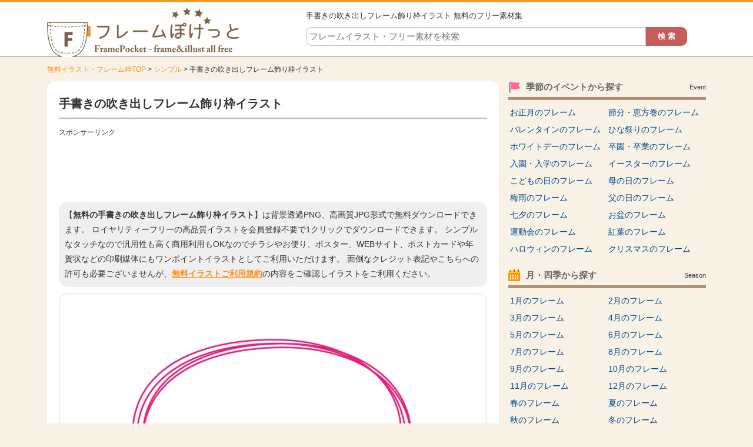

--- FILE ---
content_type: text/html; charset=UTF-8
request_url: https://www.illust-pocket.com/illust/3780
body_size: 8521
content:















		<!DOCTYPE HTML>
		<html lang="ja">
	<head>
	<title>手書きの吹き出しフレーム飾り枠イラスト | 無料イラスト かわいいフリー素材集 フレームぽけっと</title>
	<meta charset="UTF-8" />
	<meta http-equiv="X-UA-Compatible" content="IE=edge">
	<meta name="Copyright" content="Copyright &copy; www.illust-pocket.com All Rights Reserved." />
	<meta name="viewport" content="width=device-width, initial-scale=1">
									<meta http-equiv="Content-Style-Type" content="text/css" />
	<meta http-equiv="Content-Script-Type" content="text/javascript" />
	<link rel="stylesheet" type="text/css" media="all" href="https://www.illust-pocket.com/wp-content/themes/illust-pocket/style.css" />
	<link rel="stylesheet" type="text/css" media="all" href="https://www.illust-pocket.com/wp-content/themes/illust-pocket/css/master.css" />
		<link rel="stylesheet" type="text/css" media="all" href="https://www.illust-pocket.com/wp-content/themes/illust-pocket/css/style.css" />
		<meta name='robots' content='max-image-preview:large' />

<!-- All In One SEO Pack 3.7.1[61,116] -->
<meta name="description"  content="手書きの吹き出しフレーム飾り枠イラストです。透過のPNG、高解像度のJPGがセットになってますので、ポスターやお便りなどの印刷媒体やWEB用に使えて、会員登録は不要で無料ダウンロードできます。線枠など、いろいろなジャンルのイラストフレーム枠が無料でご利用できます。" />

<meta name="keywords"  content="線枠" />

<link rel="canonical" href="https://www.illust-pocket.com/illust/3780" />
<!-- All In One SEO Pack -->
		<meta property="og:title" content="無料イラスト かわいいフリー素材集 フレームぽけっと | 手書きの吹き出しフレーム飾り枠イラスト" />
	<meta property="og:image" content="https://www.illust-pocket.com/wp-content/themes/illust-pocket/images/common/logo.png" />
	<meta property="og:description" content="無料で使えるイラストやフレーム・枠素材がたくさん！イラストは会員登録不要で無料ダウンロードできます。透過PNGなのでお便りやポスター、WEB等に便利に使えるイラスト専門サイト" />
	
			<script async src="https://pagead2.googlesyndication.com/pagead/js/adsbygoogle.js?client=ca-pub-5378534804093260"
	     crossorigin="anonymous"></script>
	
		







<!-- Global site tag (gtag.js) - Google Analytics -->
<script async src="https://www.googletagmanager.com/gtag/js?id=UA-80010718-1"></script>
<script>
  window.dataLayer = window.dataLayer || [];
  function gtag(){dataLayer.push(arguments);}
  gtag('js', new Date());

  gtag('config', 'UA-80010718-1');
</script>


	</head>
	<body>

		
		<div id="wrapper">
			<div id="header">
				<div class="inn">
					<div class="logoTxt">
						<a href="https://www.illust-pocket.com" />
							<img src="https://www.illust-pocket.com/wp-content/themes/illust-pocket/images/common/logo.png" width="328" height="84" alt="無料イラスト かわいいフリー素材集 フレームぽけっと" />
						</a>
					</div>
					<div class="headSearchBox">
						<h1>
							手書きの吹き出しフレーム飾り枠イラスト 無料のフリー素材集 													</h1>
						<div class="searchBox">
	<form role="search" method="get" id="searchform" action="https://www.illust-pocket.com/">
		<dl class="spSearch">
			<dt><input type="text" value="" name="s" id="s" placeholder="フレームイラスト・フリー素材を検索" /></dt>
			<dd><input type="button" value="検 索" id="searchsubmit" onClick="void(this.form.submit());return false" /></dd>
		</dl>
	</form>
</div>
<!-- /serchBox -->
					</div>
				</div>
			</div>
			<!-- /header -->

			
							<div id="breadNavi">
					<a href="https://www.illust-pocket.com" class="home">無料イラスト・フレーム枠TOP</a> &gt; <a href="https://www.illust-pocket.com/illust/cate/simple">シンプル</a> &gt; 手書きの吹き出しフレーム飾り枠イラスト				</div>
			
			<div id="container">


	
	<div id="main">

		
			<div id="dtlCmnTit">
				<h2>手書きの吹き出しフレーム飾り枠イラスト</h2>
			</div>

			<div class="ad728">
				<p class="sponsorLink">スポンサーリンク</p>
				<script async src="https://pagead2.googlesyndication.com/pagead/js/adsbygoogle.js?client=ca-pub-5378534804093260"
				     crossorigin="anonymous"></script>
				<!-- illust-pocket 詳細 レスポンシブ -->
				<ins class="adsbygoogle"
				     style="display:block"
				     data-ad-client="ca-pub-5378534804093260"
				     data-ad-slot="5906677114"
				     data-ad-format="horizontal"
				     data-full-width-responsive="true"></ins>
				<script>
				     (adsbygoogle = window.adsbygoogle || []).push({});
				</script>
			</div>

			<p class="txt-1">
				【<strong>無料の手書きの吹き出しフレーム飾り枠イラスト</strong>】は背景透過PNG、高画質JPG形式で無料ダウンロードできます。
				ロイヤリティーフリーの高品質イラストを会員登録不要で1クリックでダウンロードできます。
				シンプルなタッチなので汎用性も高く商用利用もOKなのでチラシやお便り、ポスター、WEBサイト、ポストカードや年賀状などの印刷媒体にもワンポイントイラストとしてご利用いただけます。
				面倒なクレジット表記やこちらへの許可も必要ございませんが、<a href="https://www.illust-pocket.com/policy/">無料イラストご利用規約</a>の内容をご確認しイラストをご利用ください。
			</p>

			
			<div id="illustDtlTopOutBox" class="clearfix">

				
				<div id="illustDtlThumb" oncontextmenu="return false;">
					<img width="500" height="375" src="https://www.illust-pocket.com/wp-content/uploads/2016/11/3780-500x375.jpg" class="attachment-menu_thumbnail_500 size-menu_thumbnail_500 wp-post-image" alt="手書きの吹き出しフレーム飾り枠イラスト" decoding="async" fetchpriority="high" />				</div>
								<div class="ad728">
					<p class="sponsorLink">スポンサーリンク</p>
					<script async src="https://pagead2.googlesyndication.com/pagead/js/adsbygoogle.js?client=ca-pub-5378534804093260"
					     crossorigin="anonymous"></script>
					<!-- illust-pocket 詳細 レスポンシブ 2 -->
					<ins class="adsbygoogle"
					     style="display:block"
					     data-ad-client="ca-pub-5378534804093260"
					     data-ad-slot="8113451321"
					     data-ad-format="auto"
					     data-full-width-responsive="true"></ins>
					<script>
					     (adsbygoogle = window.adsbygoogle || []).push({});
					</script>
				</div>
								<div class="cmnTit">
					<h2>同じカテゴリの関連イラスト・フレーム枠</h2>
				</div>

																
				
				<div class="digestBox pb-15">
																<div class="column-5">
							<div class="thumb pb-10">
								<a href="https://www.illust-pocket.com/illust/2803"><img width="150" height="113" src="https://www.illust-pocket.com/wp-content/uploads/2016/10/2803-150x113.jpg" class="attachment-menu_thumbnail_150 size-menu_thumbnail_150 wp-post-image" alt="かわいい小鳥と音符の吹き出しピンクフレーム飾り枠イラスト" decoding="async" /></a>
							</div>
							<p><a href="https://www.illust-pocket.com/illust/2803">かわいい小鳥と音符の吹き出しピンクフレーム飾り枠イラスト</a></p>
						</div>
						<!-- /column-5 -->
																	<div class="column-5">
							<div class="thumb pb-10">
								<a href="https://www.illust-pocket.com/illust/1288"><img width="150" height="113" src="https://www.illust-pocket.com/wp-content/uploads/2016/07/1288-150x113.jpg" class="attachment-menu_thumbnail_150 size-menu_thumbnail_150 wp-post-image" alt="秋・イチョウのフレーム囲み飾り枠イラスト" decoding="async" /></a>
							</div>
							<p><a href="https://www.illust-pocket.com/illust/1288">秋・イチョウのフレーム囲み飾り枠イラスト</a></p>
						</div>
						<!-- /column-5 -->
																	<div class="column-5">
							<div class="thumb pb-10">
								<a href="https://www.illust-pocket.com/illust/8913"><img width="150" height="113" src="https://www.illust-pocket.com/wp-content/uploads/2018/07/star_frame_8913-150x113.jpg" class="attachment-menu_thumbnail_150 size-menu_thumbnail_150 wp-post-image" alt="手書き風キラキラ星の円形フレーム飾り枠イラスト" decoding="async" loading="lazy" /></a>
							</div>
							<p><a href="https://www.illust-pocket.com/illust/8913">手書き風キラキラ星の円形フレーム飾り枠イラスト</a></p>
						</div>
						<!-- /column-5 -->
																	<div class="column-5">
							<div class="thumb pb-10">
								<a href="https://www.illust-pocket.com/illust/4425"><img width="150" height="113" src="https://www.illust-pocket.com/wp-content/uploads/2016/11/4425-150x113.jpg" class="attachment-menu_thumbnail_150 size-menu_thumbnail_150 wp-post-image" alt="梅の花とふんわりドットの上下フレーム飾り枠イラスト" decoding="async" loading="lazy" /></a>
							</div>
							<p><a href="https://www.illust-pocket.com/illust/4425">梅の花とふんわりドットの上下フレーム飾り枠イラスト</a></p>
						</div>
						<!-- /column-5 -->
																	<div class="column-5">
							<div class="thumb pb-10">
								<a href="https://www.illust-pocket.com/illust/3825"><img width="150" height="113" src="https://www.illust-pocket.com/wp-content/uploads/2016/11/3825-150x113.jpg" class="attachment-menu_thumbnail_150 size-menu_thumbnail_150 wp-post-image" alt="手書き風のシンプルなフレーム飾り枠イラスト04" decoding="async" loading="lazy" /></a>
							</div>
							<p><a href="https://www.illust-pocket.com/illust/3825">手書き風のシンプルなフレーム飾り枠イラスト04</a></p>
						</div>
						<!-- /column-5 -->
						<div class="clr"></div>											<div class="column-5">
							<div class="thumb pb-10">
								<a href="https://www.illust-pocket.com/illust/4785"><img width="150" height="113" src="https://www.illust-pocket.com/wp-content/uploads/2016/11/4785-150x113.jpg" class="attachment-menu_thumbnail_150 size-menu_thumbnail_150 wp-post-image" alt="四角いシンプルな二重線のフレーム飾り枠イラスト03" decoding="async" loading="lazy" /></a>
							</div>
							<p><a href="https://www.illust-pocket.com/illust/4785">四角いシンプルな二重線のフレーム飾り枠イラスト03</a></p>
						</div>
						<!-- /column-5 -->
																	<div class="column-5">
							<div class="thumb pb-10">
								<a href="https://www.illust-pocket.com/illust/11802"><img width="150" height="113" src="https://www.illust-pocket.com/wp-content/uploads/2020/09/cosmos_flower_frame_11802-150x113.jpg" class="attachment-menu_thumbnail_150 size-menu_thumbnail_150 wp-post-image" alt="コスモスの花と黄緑線の囲みフレーム飾り枠イラスト" decoding="async" loading="lazy" /></a>
							</div>
							<p><a href="https://www.illust-pocket.com/illust/11802">コスモスの花と黄緑線の囲みフレーム飾り枠イラスト</a></p>
						</div>
						<!-- /column-5 -->
																	<div class="column-5">
							<div class="thumb pb-10">
								<a href="https://www.illust-pocket.com/illust/8848"><img width="150" height="113" src="https://www.illust-pocket.com/wp-content/uploads/2018/06/polka_dot_frame_8848-150x113.jpg" class="attachment-menu_thumbnail_150 size-menu_thumbnail_150 wp-post-image" alt="ふんわり水玉模様の上下フレーム飾り枠イラスト" decoding="async" loading="lazy" /></a>
							</div>
							<p><a href="https://www.illust-pocket.com/illust/8848">ふんわり水玉模様の上下フレーム飾り枠イラスト</a></p>
						</div>
						<!-- /column-5 -->
																	<div class="column-5">
							<div class="thumb pb-10">
								<a href="https://www.illust-pocket.com/illust/3681"><img width="150" height="113" src="https://www.illust-pocket.com/wp-content/uploads/2016/10/3681-150x113.jpg" class="attachment-menu_thumbnail_150 size-menu_thumbnail_150 wp-post-image" alt="手書き風の楕円形のフレーム飾り枠イラスト" decoding="async" loading="lazy" /></a>
							</div>
							<p><a href="https://www.illust-pocket.com/illust/3681">手書き風の楕円形のフレーム飾り枠イラスト</a></p>
						</div>
						<!-- /column-5 -->
																	<div class="column-5">
							<div class="thumb pb-10">
								<a href="https://www.illust-pocket.com/illust/3511"><img width="150" height="113" src="https://www.illust-pocket.com/wp-content/uploads/2016/10/3511-150x113.jpg" class="attachment-menu_thumbnail_150 size-menu_thumbnail_150 wp-post-image" alt="グリーングラデーションのフレーム飾り枠イラスト03" decoding="async" loading="lazy" /></a>
							</div>
							<p><a href="https://www.illust-pocket.com/illust/3511">グリーングラデーションのフレーム飾り枠イラスト03</a></p>
						</div>
						<!-- /column-5 -->
						<div class="clr"></div>											<div class="column-5">
							<div class="thumb pb-10">
								<a href="https://www.illust-pocket.com/illust/4588"><img width="150" height="113" src="https://www.illust-pocket.com/wp-content/uploads/2016/11/4588-150x113.jpg" class="attachment-menu_thumbnail_150 size-menu_thumbnail_150 wp-post-image" alt="上下の斜めストライプのフレーム飾り枠イラスト04" decoding="async" loading="lazy" /></a>
							</div>
							<p><a href="https://www.illust-pocket.com/illust/4588">上下の斜めストライプのフレーム飾り枠イラスト04</a></p>
						</div>
						<!-- /column-5 -->
																	<div class="column-5">
							<div class="thumb pb-10">
								<a href="https://www.illust-pocket.com/illust/4426"><img width="150" height="113" src="https://www.illust-pocket.com/wp-content/uploads/2016/11/4426-150x113.jpg" class="attachment-menu_thumbnail_150 size-menu_thumbnail_150 wp-post-image" alt="梅の花とドットの白黒囲みフレーム飾り枠イラスト" decoding="async" loading="lazy" /></a>
							</div>
							<p><a href="https://www.illust-pocket.com/illust/4426">梅の花とドットの白黒囲みフレーム飾り枠イラスト</a></p>
						</div>
						<!-- /column-5 -->
																	<div class="column-5">
							<div class="thumb pb-10">
								<a href="https://www.illust-pocket.com/illust/13689"><img width="150" height="113" src="https://www.illust-pocket.com/wp-content/uploads/2021/07/emergency-exit_frame_13689-150x113.jpg" class="attachment-menu_thumbnail_150 size-menu_thumbnail_150 wp-post-image" alt="非常口と緑色の家の形のフレーム飾り枠イラスト" decoding="async" loading="lazy" /></a>
							</div>
							<p><a href="https://www.illust-pocket.com/illust/13689">非常口と緑色の家の形のフレーム飾り枠イラスト</a></p>
						</div>
						<!-- /column-5 -->
																	<div class="column-5">
							<div class="thumb pb-10">
								<a href="https://www.illust-pocket.com/illust/3621"><img width="150" height="113" src="https://www.illust-pocket.com/wp-content/uploads/2016/10/3621-150x113.jpg" class="attachment-menu_thumbnail_150 size-menu_thumbnail_150 wp-post-image" alt="シンプルな上下の二重波線フレーム飾り枠イラスト" decoding="async" loading="lazy" /></a>
							</div>
							<p><a href="https://www.illust-pocket.com/illust/3621">シンプルな上下の二重波線フレーム飾り枠イラスト</a></p>
						</div>
						<!-- /column-5 -->
																	<div class="column-5">
							<div class="thumb pb-10">
								<a href="https://www.illust-pocket.com/illust/19901"><img width="150" height="113" src="https://www.illust-pocket.com/wp-content/uploads/2025/05/rainbow_frame_19901-150x113.jpg" class="attachment-menu_thumbnail_150 size-menu_thumbnail_150 wp-post-image" alt="虹色の楕円中抜きフレーム飾り枠イラスト" decoding="async" loading="lazy" /></a>
							</div>
							<p><a href="https://www.illust-pocket.com/illust/19901">虹色の楕円中抜きフレーム飾り枠イラスト</a></p>
						</div>
						<!-- /column-5 -->
						<div class="clr"></div>														</div>
				<!-- /digestBox -->

				<div class="clr"></div>

				<div id="dataDtlBox">
					<dl>
						<dt>無料イラスト名：</dt>
						<dd><strong>手書きの吹き出しフレーム飾り枠イラスト</strong></dd>
					</dl>
					<dl>
						<dt>キーワード：</dt>
						<dd>
							<ul>
<li><a href="https://www.illust-pocket.com/keyword/%e7%b7%9a%e6%9e%a0">線枠</a></li>
</ul>						</dd>
					</dl>
					<dl>
						<dt>カテゴリ：</dt>
						<dd>
							<a href="https://www.illust-pocket.com/illust/cate/simple" rel="tag">シンプル</a><a href="https://www.illust-pocket.com/illust/cate/fukidashi" rel="tag">吹出し</a><a href="https://www.illust-pocket.com/illust/cate/tegaki" rel="tag">手書き風</a><a href="https://www.illust-pocket.com/illust/cate/pink" rel="tag">桃</a><a href="https://www.illust-pocket.com/illust/cate/line" rel="tag">線・模様のフレーム</a>						</dd>
					</dl>
					<dl>
						<dt>ファイル形式：</dt>
						<dd>
							<span class="png">透過PNG</span>
							<span class="jpg">高解像度JPG</span>
						</dd>
					</dl>
				</div>

				<div id="illustTxtBody">
					<h3>手書きの吹き出しフレーム飾り枠イラスト</h3>
					<p>手書きの吹き出しフレーム飾り枠イラストです。</p>
<p>透過のPNG、高解像度のJPGがセットになってますので、ポスターやお便りなどの印刷媒体やWEB用に使えて、会員登録は不要で無料ダウンロードできます。</p>
<p>線枠など、いろいろなジャンルのイラストフレーム枠が無料でご利用できます。</p>
<a class="download-link" title="" href="https://www.illust-pocket.com/download/3797/" rel="nofollow">
	手書きの吹き出しフレーム</a>
					<div class="dlTxt">
						<a href="https://www.illust-pocket.com/policy/" target="_blank">ご利用規約</a>をお読みの上イラスト素材をご利用ください。<br />
						<strong>■「Google Chrome」「Microsoft Edge」をお使いでダウンロードできない場合</strong><br />
						上記ブラウザにて一部ダウンロードができないケースがあることを確認しております。<br />
						その場合はお手数ではございますが「Firefox」等のブラウザにてダウンロードいただけますようお願い申し上げます。
					</div>
				</div>
								<div class="ad728">
					<p class="sponsorLink">スポンサーリンク</p>
					<script async src="https://pagead2.googlesyndication.com/pagead/js/adsbygoogle.js?client=ca-pub-5378534804093260"
					     crossorigin="anonymous"></script>
					<!-- illust-pocket 詳細 レスポンシブ 4 -->
					<ins class="adsbygoogle"
					     style="display:block"
					     data-ad-client="ca-pub-5378534804093260"
					     data-ad-slot="7854119301"
					     data-ad-format="auto"
					     data-full-width-responsive="true"></ins>
					<script>
					     (adsbygoogle = window.adsbygoogle || []).push({});
					</script>
				</div>
			</div>
			<!-- illustDtlTopOutBox -->

			
			<div class="cmnTit">
				<h2>その他の無料イラスト・フレーム枠</h2>
			</div>
			<div class="digestBox">
													<div class="column-5">
						<div class="thumb">
							<a href="https://www.illust-pocket.com/illust/19193"><img width="150" height="113" src="https://www.illust-pocket.com/wp-content/uploads/2025/02/hinamatsuri_frame_19193-150x113.jpg" class="attachment-menu_thumbnail_150 size-menu_thumbnail_150 wp-post-image" alt="雛飾りと梅の花のひな祭り上下フレーム飾り枠イラスト" decoding="async" loading="lazy" /></a>
						</div>
						<p><a href="https://www.illust-pocket.com/illust/19193">雛飾りと梅の花のひな祭り上下フレーム飾り枠イラスト</a></p>
					</div>
					<!-- /column-5 -->
														<div class="column-5">
						<div class="thumb">
							<a href="https://www.illust-pocket.com/illust/6563"><img width="150" height="113" src="https://www.illust-pocket.com/wp-content/uploads/2017/04/6563-150x113.jpg" class="attachment-menu_thumbnail_150 size-menu_thumbnail_150 wp-post-image" alt="かたつむりと紫陽花の楕円フレーム飾り枠イラスト" decoding="async" loading="lazy" /></a>
						</div>
						<p><a href="https://www.illust-pocket.com/illust/6563">かたつむりと紫陽花の楕円フレーム飾り枠イラスト</a></p>
					</div>
					<!-- /column-5 -->
														<div class="column-5">
						<div class="thumb">
							<a href="https://www.illust-pocket.com/illust/2470"><img width="150" height="113" src="https://www.illust-pocket.com/wp-content/uploads/2016/09/2470-150x113.jpg" class="attachment-menu_thumbnail_150 size-menu_thumbnail_150 wp-post-image" alt="かわいい子鹿と木の枝の上下フレーム飾り枠イラスト" decoding="async" loading="lazy" /></a>
						</div>
						<p><a href="https://www.illust-pocket.com/illust/2470">かわいい子鹿と木の枝の上下フレーム飾り枠イラスト</a></p>
					</div>
					<!-- /column-5 -->
														<div class="column-5">
						<div class="thumb">
							<a href="https://www.illust-pocket.com/illust/16201"><img width="150" height="113" src="https://www.illust-pocket.com/wp-content/uploads/2022/09/mushroom_frame_16201-150x113.jpg" class="attachment-menu_thumbnail_150 size-menu_thumbnail_150 wp-post-image" alt="マッシュルーム・キノコの木の看板フレーム飾り枠イラスト" decoding="async" loading="lazy" /></a>
						</div>
						<p><a href="https://www.illust-pocket.com/illust/16201">マッシュルーム・キノコの木の看板フレーム飾り枠イラスト</a></p>
					</div>
					<!-- /column-5 -->
														<div class="column-5">
						<div class="thumb">
							<a href="https://www.illust-pocket.com/illust/18943"><img width="150" height="113" src="https://www.illust-pocket.com/wp-content/uploads/2025/01/darume_frame_18943-150x113.jpg" class="attachment-menu_thumbnail_150 size-menu_thumbnail_150 wp-post-image" alt="四隅のだるまの白黒フレーム飾り枠イラスト" decoding="async" loading="lazy" /></a>
						</div>
						<p><a href="https://www.illust-pocket.com/illust/18943">四隅のだるまの白黒フレーム飾り枠イラスト</a></p>
					</div>
					<!-- /column-5 -->
					<div class="clr"></div>									<div class="column-5">
						<div class="thumb">
							<a href="https://www.illust-pocket.com/illust/5921"><img width="150" height="113" src="https://www.illust-pocket.com/wp-content/uploads/2017/01/5921-150x113.jpg" class="attachment-menu_thumbnail_150 size-menu_thumbnail_150 wp-post-image" alt="卒業式の看板と子供達の桜囲みフレーム飾り枠イラスト" decoding="async" loading="lazy" /></a>
						</div>
						<p><a href="https://www.illust-pocket.com/illust/5921">卒業式の看板と子供達の桜囲みフレーム飾り枠イラスト</a></p>
					</div>
					<!-- /column-5 -->
														<div class="column-5">
						<div class="thumb">
							<a href="https://www.illust-pocket.com/illust/3546"><img width="150" height="113" src="https://www.illust-pocket.com/wp-content/uploads/2016/10/3546-150x113.jpg" class="attachment-menu_thumbnail_150 size-menu_thumbnail_150 wp-post-image" alt="紺色の暖簾（のれん）と店舗のフレーム飾り枠イラスト" decoding="async" loading="lazy" /></a>
						</div>
						<p><a href="https://www.illust-pocket.com/illust/3546">紺色の暖簾（のれん）と店舗のフレーム飾り枠イラスト</a></p>
					</div>
					<!-- /column-5 -->
														<div class="column-5">
						<div class="thumb">
							<a href="https://www.illust-pocket.com/illust/4220"><img width="150" height="113" src="https://www.illust-pocket.com/wp-content/uploads/2016/11/4220-150x113.jpg" class="attachment-menu_thumbnail_150 size-menu_thumbnail_150 wp-post-image" alt="角がめくれているシンプルなフレーム飾り枠イラスト02" decoding="async" loading="lazy" /></a>
						</div>
						<p><a href="https://www.illust-pocket.com/illust/4220">角がめくれているシンプルなフレーム飾り枠イラスト02</a></p>
					</div>
					<!-- /column-5 -->
														<div class="column-5">
						<div class="thumb">
							<a href="https://www.illust-pocket.com/illust/12858"><img width="150" height="113" src="https://www.illust-pocket.com/wp-content/uploads/2021/05/wahuu_ichimatsu_frame_12858-150x113.jpg" class="attachment-menu_thumbnail_150 size-menu_thumbnail_150 wp-post-image" alt="黄色系の市松模様の囲みフレーム飾り枠イラスト" decoding="async" loading="lazy" /></a>
						</div>
						<p><a href="https://www.illust-pocket.com/illust/12858">黄色系の市松模様の囲みフレーム飾り枠イラスト</a></p>
					</div>
					<!-- /column-5 -->
														<div class="column-5">
						<div class="thumb">
							<a href="https://www.illust-pocket.com/illust/848"><img width="150" height="113" src="https://www.illust-pocket.com/wp-content/uploads/2016/07/848-150x113.jpg" class="attachment-menu_thumbnail_150 size-menu_thumbnail_150 wp-post-image" alt="金魚と水草のフレーム飾り枠イラスト" decoding="async" loading="lazy" /></a>
						</div>
						<p><a href="https://www.illust-pocket.com/illust/848">金魚と水草のフレーム飾り枠イラスト</a></p>
					</div>
					<!-- /column-5 -->
					<div class="clr"></div>									<div class="column-5">
						<div class="thumb">
							<a href="https://www.illust-pocket.com/illust/6954"><img width="150" height="113" src="https://www.illust-pocket.com/wp-content/uploads/2017/07/gold_trophy_frame_6954-150x113.jpg" class="attachment-menu_thumbnail_150 size-menu_thumbnail_150 wp-post-image" alt="金のトロフィーの点線フレーム飾り枠イラスト" decoding="async" loading="lazy" /></a>
						</div>
						<p><a href="https://www.illust-pocket.com/illust/6954">金のトロフィーの点線フレーム飾り枠イラスト</a></p>
					</div>
					<!-- /column-5 -->
														<div class="column-5">
						<div class="thumb">
							<a href="https://www.illust-pocket.com/illust/9041"><img width="150" height="113" src="https://www.illust-pocket.com/wp-content/uploads/2018/07/checkered_pattern_frame_9041-150x113.jpg" class="attachment-menu_thumbnail_150 size-menu_thumbnail_150 wp-post-image" alt="さわやかなチェックの楕円フレーム飾り枠イラスト" decoding="async" loading="lazy" /></a>
						</div>
						<p><a href="https://www.illust-pocket.com/illust/9041">さわやかなチェックの楕円フレーム飾り枠イラスト</a></p>
					</div>
					<!-- /column-5 -->
														<div class="column-5">
						<div class="thumb">
							<a href="https://www.illust-pocket.com/illust/18839"><img width="150" height="113" src="https://www.illust-pocket.com/wp-content/uploads/2024/12/syougatsu_hagoita_frame_18839-150x113.jpg" class="attachment-menu_thumbnail_150 size-menu_thumbnail_150 wp-post-image" alt="羽根つき・羽子板の緑色吹き出しフレーム飾り枠イラスト" decoding="async" loading="lazy" /></a>
						</div>
						<p><a href="https://www.illust-pocket.com/illust/18839">羽根つき・羽子板の緑色吹き出しフレーム飾り枠イラスト</a></p>
					</div>
					<!-- /column-5 -->
														<div class="column-5">
						<div class="thumb">
							<a href="https://www.illust-pocket.com/illust/8685"><img width="150" height="113" src="https://www.illust-pocket.com/wp-content/uploads/2018/06/blue_rose_frame_8685-150x113.jpg" class="attachment-menu_thumbnail_150 size-menu_thumbnail_150 wp-post-image" alt="黄色いバラのエレガントな青色フレーム飾り枠イラスト" decoding="async" loading="lazy" /></a>
						</div>
						<p><a href="https://www.illust-pocket.com/illust/8685">黄色いバラのエレガントな青色フレーム飾り枠イラスト</a></p>
					</div>
					<!-- /column-5 -->
														<div class="column-5">
						<div class="thumb">
							<a href="https://www.illust-pocket.com/illust/470"><img width="150" height="113" src="https://www.illust-pocket.com/wp-content/uploads/2016/07/470-150x113.jpg" class="attachment-menu_thumbnail_150 size-menu_thumbnail_150 wp-post-image" alt="かわいいピンク色のシンプルなフレーム飾り枠イラスト" decoding="async" loading="lazy" /></a>
						</div>
						<p><a href="https://www.illust-pocket.com/illust/470">かわいいピンク色のシンプルなフレーム飾り枠イラスト</a></p>
					</div>
					<!-- /column-5 -->
					<div class="clr"></div>									<div class="column-5">
						<div class="thumb">
							<a href="https://www.illust-pocket.com/illust/1082"><img width="150" height="113" src="https://www.illust-pocket.com/wp-content/uploads/2016/07/1082-150x113.jpg" class="attachment-menu_thumbnail_150 size-menu_thumbnail_150 wp-post-image" alt="ピンクのリボンのステッチ風フレーム飾り枠イラスト" decoding="async" loading="lazy" /></a>
						</div>
						<p><a href="https://www.illust-pocket.com/illust/1082">ピンクのリボンのステッチ風フレーム飾り枠イラスト</a></p>
					</div>
					<!-- /column-5 -->
														<div class="column-5">
						<div class="thumb">
							<a href="https://www.illust-pocket.com/illust/3245"><img width="150" height="113" src="https://www.illust-pocket.com/wp-content/uploads/2016/10/3245-150x113.jpg" class="attachment-menu_thumbnail_150 size-menu_thumbnail_150 wp-post-image" alt="灰色×黒色の楕円風フレーム飾り枠イラスト" decoding="async" loading="lazy" /></a>
						</div>
						<p><a href="https://www.illust-pocket.com/illust/3245">灰色×黒色の楕円風フレーム飾り枠イラスト</a></p>
					</div>
					<!-- /column-5 -->
														<div class="column-5">
						<div class="thumb">
							<a href="https://www.illust-pocket.com/illust/2358"><img width="150" height="113" src="https://www.illust-pocket.com/wp-content/uploads/2016/09/2358-150x113.jpg" class="attachment-menu_thumbnail_150 size-menu_thumbnail_150 wp-post-image" alt="かわいい犬と肉球のフレーム飾り枠イラスト" decoding="async" loading="lazy" /></a>
						</div>
						<p><a href="https://www.illust-pocket.com/illust/2358">かわいい犬と肉球のフレーム飾り枠イラスト</a></p>
					</div>
					<!-- /column-5 -->
														<div class="column-5">
						<div class="thumb">
							<a href="https://www.illust-pocket.com/illust/19041"><img width="150" height="113" src="https://www.illust-pocket.com/wp-content/uploads/2025/01/heart_ribbon_frame_19041-150x113.jpg" class="attachment-menu_thumbnail_150 size-menu_thumbnail_150 wp-post-image" alt="たくさんのハートと真っ赤なリボン見出しのフレーム飾り枠イラスト" decoding="async" loading="lazy" /></a>
						</div>
						<p><a href="https://www.illust-pocket.com/illust/19041">たくさんのハートと真っ赤なリボン見出しのフレーム飾り枠イラスト</a></p>
					</div>
					<!-- /column-5 -->
														<div class="column-5">
						<div class="thumb">
							<a href="https://www.illust-pocket.com/illust/10922"><img width="150" height="113" src="https://www.illust-pocket.com/wp-content/uploads/2019/10/ribbon_badge_frame_10922-150x113.jpg" class="attachment-menu_thumbnail_150 size-menu_thumbnail_150 wp-post-image" alt="水彩風リボンバッジ（ピンク×紫）フレーム飾り枠イラスト" decoding="async" loading="lazy" /></a>
						</div>
						<p><a href="https://www.illust-pocket.com/illust/10922">水彩風リボンバッジ（ピンク×紫）フレーム飾り枠イラスト</a></p>
					</div>
					<!-- /column-5 -->
					<div class="clr"></div>												<p class="cmnLink">
					<a href="https://www.illust-pocket.com/illust/">無料イラスト・フレーム枠一覧</a>
				</p>
			</div>
			<!-- /digestBox -->

			
		
	</div>
	<!-- /main -->

	<div id="side">

		








<div class="cateLinkBox-2clm ">
	<div class="sideCmnTit">
		<div class="icoImg"><img src="https://www.illust-pocket.com/wp-content/themes/illust-pocket/images/common/icoCateEvent.png" width="20" height="20" alt="無料イラスト・フレーム枠を季節のイベントから探す" /></div>
		<h3>季節のイベントから探す</h3>
		<p>Event</p>
	</div>
	<ul>
		<li><a href="https://www.illust-pocket.com/illust/cate/newyear">お正月のフレーム</a></li>
		<li><a href="https://www.illust-pocket.com/illust/cate/setsubun">節分・恵方巻のフレーム</a></li>
		<li><a href="https://www.illust-pocket.com/illust/cate/valentine">バレンタインのフレーム</a></li>
		<li><a href="https://www.illust-pocket.com/illust/cate/hinamatsuri">ひな祭りのフレーム</a></li>
		<li><a href="https://www.illust-pocket.com/illust/cate/whiteday">ホワイトデーのフレーム</a></li>
		<li><a href="https://www.illust-pocket.com/illust/cate/graduation">卒園・卒業のフレーム</a></li>
		<li><a href="https://www.illust-pocket.com/illust/cate/admission">入園・入学のフレーム</a></li>
		<li><a href="https://www.illust-pocket.com/illust/cate/easter">イースターのフレーム</a></li>
		<li><a href="https://www.illust-pocket.com/illust/cate/children">こどもの日のフレーム</a></li>
		<li><a href="https://www.illust-pocket.com/illust/cate/mothersday">母の日のフレーム</a></li>
		<li><a href="https://www.illust-pocket.com/illust/cate/rainy">梅雨のフレーム</a></li>
		<li><a href="https://www.illust-pocket.com/illust/cate/fathersday">父の日のフレーム</a></li>
		<li><a href="https://www.illust-pocket.com/illust/cate/tanabata">七夕のフレーム</a></li>
		<li><a href="https://www.illust-pocket.com/illust/cate/obon">お盆のフレーム</a></li>
		<li><a href="https://www.illust-pocket.com/illust/cate/sportsday">運動会のフレーム</a></li>
		<li><a href="https://www.illust-pocket.com/illust/cate/kouyou">紅葉のフレーム</a></li>
		<li><a href="https://www.illust-pocket.com/illust/cate/halloween">ハロウィンのフレーム</a></li>
		<li><a href="https://www.illust-pocket.com/illust/cate/xmas">クリスマスのフレーム</a></li>
	</ul>
</div>

<div class="cateLinkBox-2clm">
	<div class="sideCmnTit">
		<div class="icoImg"><img src="https://www.illust-pocket.com/wp-content/themes/illust-pocket/images/common/icoCateSeason.png" width="20" height="20" alt="無料イラスト・フレーム枠を月・四季から探す" /></div>
		<h3>月・四季から探す</h3>
		<p>Season</p>
	</div>
	<ul>
		<li><a href="https://www.illust-pocket.com/illust/cate/jan">1月のフレーム</a></li>
		<li><a href="https://www.illust-pocket.com/illust/cate/feb">2月のフレーム</a></li>
		<li><a href="https://www.illust-pocket.com/illust/cate/mar">3月のフレーム</a></li>
		<li><a href="https://www.illust-pocket.com/illust/cate/apr">4月のフレーム</a></li>
		<li><a href="https://www.illust-pocket.com/illust/cate/may">5月のフレーム</a></li>
		<li><a href="https://www.illust-pocket.com/illust/cate/jun">6月のフレーム</a></li>
		<li><a href="https://www.illust-pocket.com/illust/cate/jul">7月のフレーム</a></li>
		<li><a href="https://www.illust-pocket.com/illust/cate/aug">8月のフレーム</a></li>
		<li><a href="https://www.illust-pocket.com/illust/cate/sep">9月のフレーム</a></li>
		<li><a href="https://www.illust-pocket.com/illust/cate/oct">10月のフレーム</a></li>
		<li><a href="https://www.illust-pocket.com/illust/cate/nov">11月のフレーム</a></li>
		<li><a href="https://www.illust-pocket.com/illust/cate/dec">12月のフレーム</a></li>
		<li><a href="https://www.illust-pocket.com/illust/cate/spring">春のフレーム</a></li>
		<li><a href="https://www.illust-pocket.com/illust/cate/summer">夏のフレーム</a></li>
		<li><a href="https://www.illust-pocket.com/illust/cate/autumn">秋のフレーム</a></li>
		<li><a href="https://www.illust-pocket.com/illust/cate/winter">冬のフレーム</a></li>
	</ul>
</div>

<div class="cateLinkBox-1clm">
	<div class="sideCmnTit">
		<div class="icoImg"><img src="https://www.illust-pocket.com/wp-content/themes/illust-pocket/images/common/icoCateGenre.png" width="20" height="20" alt="無料イラスト・フレーム枠をジャンルから探す" /></div>
		<h3>ジャンルから探す</h3>
		<p>Genre</p>
	</div>
	<ul>
		<li><a href="https://www.illust-pocket.com/illust/cate/human">人物のフレーム</a></li>
		<li><a href="https://www.illust-pocket.com/illust/cate/business">ビジネスのフレーム</a></li>
		<li><a href="https://www.illust-pocket.com/illust/cate/stationery">文房具のフレーム</a></li>
		<li><a href="https://www.illust-pocket.com/illust/cate/school">幼稚園・学校のフレーム</a></li>
		<li><a href="https://www.illust-pocket.com/illust/cate/eat">飲食のフレーム</a></li>
		<li><a href="https://www.illust-pocket.com/illust/cate/digital">電化製品・デジタルフレーム</a></li>
		<li><a href="https://www.illust-pocket.com/illust/cate/lifegoods">生活用品のフレーム</a></li>
		<li><a href="https://www.illust-pocket.com/illust/cate/medical">医療・健康のフレーム</a></li>
		<li><a href="https://www.illust-pocket.com/illust/cate/beauty">美容・ファッションのフレーム</a></li>
		<li><a href="https://www.illust-pocket.com/illust/cate/animal">動物・生き物のフレーム</a></li>
		<li><a href="https://www.illust-pocket.com/illust/cate/vehicle">乗り物のフレーム</a></li>
		<li><a href="https://www.illust-pocket.com/illust/cate/flower">花・植物のフレーム</a></li>
		<li><a href="https://www.illust-pocket.com/illust/cate/natural">自然・アウトドアのフレーム</a></li>
		<li><a href="https://www.illust-pocket.com/illust/cate/music">音楽のフレーム</a></li>
		<li><a href="https://www.illust-pocket.com/illust/cate/matsuri">祭り・行事のフレーム</a></li>
		<li><a href="https://www.illust-pocket.com/illust/cate/celebration">お祝いのフレーム</a></li>
		<li><a href="https://www.illust-pocket.com/illust/cate/building">建物のフレーム</a></li>
		<li><a href="https://www.illust-pocket.com/illust/cate/sports">スポーツのフレーム</a></li>
		<li><a href="https://www.illust-pocket.com/illust/cate/gema-entertainment">ゲーム・娯楽・遊びのフレーム</a></li>
		<li><a href="https://www.illust-pocket.com/illust/cate/mark">マーク・記号のフレーム</a></li>
		<li><a href="https://www.illust-pocket.com/illust/cate/line">線・模様のフレーム</a></li>
	</ul>
</div>

<div class="cateLinkBox-3clm-2">
	<div class="sideSubTit">
		<h3>テイストから探す</h3>
		<p>Taste</p>
	</div>
	<ul>
		<li class="cat-item-48"><a href="https://www.illust-pocket.com/illust/cate/simple">シンプル</a></li>
		<li class="cat-item-49"><a href="https://www.illust-pocket.com/illust/cate/lovely">かわいい</a></li>
		<li class="cat-item-50"><a href="https://www.illust-pocket.com/illust/cate/pop">ポップ</a></li>
		<li class="cat-item-52"><a href="https://www.illust-pocket.com/illust/cate/girly">ガーリー</a></li>
		<li class="cat-item-54"><a href="https://www.illust-pocket.com/illust/cate/stripe">ストライプ</a></li>
		<li class="cat-item-55"><a href="https://www.illust-pocket.com/illust/cate/border">ボーダー</a></li>
		<li class="cat-item-56"><a href="https://www.illust-pocket.com/illust/cate/tegaki">手書き風</a></li>
		<li class="cat-item-57"><a href="https://www.illust-pocket.com/illust/cate/japanese">和風</a></li>
		<li class="cat-item-123"><a href="https://www.illust-pocket.com/illust/cate/check">チェック</a></li>
		<li class="cat-item-375"><a href="https://www.illust-pocket.com/illust/cate/stitch">点線ステッチ</a></li>
		<li class="cat-item-53"><a href="https://www.illust-pocket.com/illust/cate/dot">ドット・水玉</a></li>
	</ul>
</div>

<div class="cateLinkBox-3clm">
	<div class="sideSubTit">
		<h3>形状から探す</h3>
		<p>Shape</p>
	</div>
	<ul>
		<li class="cat-item-101"><a href="https://www.illust-pocket.com/illust/cate/square">四角</a></li>
		<li class="cat-item-102"><a href="https://www.illust-pocket.com/illust/cate/up-down">上下</a></li>
		<li class="cat-item-103"><a href="https://www.illust-pocket.com/illust/cate/left-right">左右</a></li>
		<li class="cat-item-104"><a href="https://www.illust-pocket.com/illust/cate/four-corners">四隅</a></li>
		<li class="cat-item-105"><a href="https://www.illust-pocket.com/illust/cate/round">円形</a></li>
		<li class="cat-item-106"><a href="https://www.illust-pocket.com/illust/cate/ellipse">楕円</a></li>
		<li class="cat-item-107"><a href="https://www.illust-pocket.com/illust/cate/fukidashi">吹出し</a></li>
		<li class="cat-item-108"><a href="https://www.illust-pocket.com/illust/cate/reborn">リボン</a></li>
		<li class="cat-item-109"><a href="https://www.illust-pocket.com/illust/cate/label">ラベル</a></li>
		<li class="cat-item-156"><a href="https://www.illust-pocket.com/illust/cate/mokomoko">モコモコ</a></li>
		<li class="cat-item-177"><a href="https://www.illust-pocket.com/illust/cate/entry">見出し付</a></li>
		<li class="cat-item-374"><a href="https://www.illust-pocket.com/illust/cate/binsen">便箋・メモ</a></li>
		<li class="cat-item-110"><a href="https://www.illust-pocket.com/illust/cate/other-shape">その他形状</a></li>
	</ul>
</div>

<div class="cateLinkBox-5clm">
	<div class="sideSubTit">
		<h3>色から探す</h3>
		<p>Color</p>
	</div>
	<ul>
		<li class="cat-item-73"><a href="https://www.illust-pocket.com/illust/cate/blue">青</a></li>
		<li class="cat-item-74"><a href="https://www.illust-pocket.com/illust/cate/orange">橙</a></li>
		<li class="cat-item-75"><a href="https://www.illust-pocket.com/illust/cate/yellow">黄</a></li>
		<li class="cat-item-76"><a href="https://www.illust-pocket.com/illust/cate/gray">灰</a></li>
		<li class="cat-item-77"><a href="https://www.illust-pocket.com/illust/cate/brown">茶</a></li>
		<li class="cat-item-78"><a href="https://www.illust-pocket.com/illust/cate/green">緑</a></li>
		<li class="cat-item-79"><a href="https://www.illust-pocket.com/illust/cate/red">赤</a></li>
		<li class="cat-item-80"><a href="https://www.illust-pocket.com/illust/cate/purple">紫</a></li>
		<li class="cat-item-81"><a href="https://www.illust-pocket.com/illust/cate/pink">桃</a></li>
		<li class="cat-item-82"><a href="https://www.illust-pocket.com/illust/cate/white">白</a></li>
		<li class="cat-item-83"><a href="https://www.illust-pocket.com/illust/cate/black">黒</a></li>
		<li class="cat-item-84"><a href="https://www.illust-pocket.com/illust/cate/gold">金</a></li>
		<li class="cat-item-85"><a href="https://www.illust-pocket.com/illust/cate/silver">銀</a></li>
		<li class="cat-item-86"><a href="https://www.illust-pocket.com/illust/cate/monochrome">白黒</a></li>
		<li class="cat-item-87"><a href="https://www.illust-pocket.com/illust/cate/colorful">多色</a></li>
	</ul>
</div>


		
		
		<div class="kwLinkBox">
			<div class="cmnTit">
				<h3>フレーム・枠イラストのキーワード</h3>
			</div>
			<div class="inn">
				<a href="https://www.illust-pocket.com/keyword/%e6%a4%8d%e7%89%a9" class="tag-cloud-link tag-link-116 tag-link-position-1" style="font-size: 14px;">植物</a>
<a href="https://www.illust-pocket.com/keyword/%e7%b7%9a%e6%9e%a0" class="tag-cloud-link tag-link-93 tag-link-position-2" style="font-size: 14px;">線枠</a>
<a href="https://www.illust-pocket.com/keyword/%e7%a7%8b" class="tag-cloud-link tag-link-137 tag-link-position-3" style="font-size: 14px;">秋</a>
<a href="https://www.illust-pocket.com/keyword/%e7%82%b9%e7%b7%9a" class="tag-cloud-link tag-link-144 tag-link-position-4" style="font-size: 14px;">点線</a>
<a href="https://www.illust-pocket.com/keyword/%e8%8a%b1" class="tag-cloud-link tag-link-115 tag-link-position-5" style="font-size: 14px;">花</a>
<a href="https://www.illust-pocket.com/keyword/%e3%82%b9%e3%83%86%e3%83%83%e3%83%81" class="tag-cloud-link tag-link-190 tag-link-position-6" style="font-size: 14px;">ステッチ</a>
<a href="https://www.illust-pocket.com/keyword/%e5%86%ac" class="tag-cloud-link tag-link-276 tag-link-position-7" style="font-size: 14px;">冬</a>
<a href="https://www.illust-pocket.com/keyword/%e5%a4%8f" class="tag-cloud-link tag-link-16 tag-link-position-8" style="font-size: 14px;">夏</a>
<a href="https://www.illust-pocket.com/keyword/%e6%98%a5" class="tag-cloud-link tag-link-211 tag-link-position-9" style="font-size: 14px;">春</a>
<a href="https://www.illust-pocket.com/keyword/%e5%8b%95%e7%89%a9" class="tag-cloud-link tag-link-200 tag-link-position-10" style="font-size: 14px;">動物</a>
<a href="https://www.illust-pocket.com/keyword/3%e6%9c%88" class="tag-cloud-link tag-link-461 tag-link-position-11" style="font-size: 14px;">3月</a>
<a href="https://www.illust-pocket.com/keyword/12%e6%9c%88" class="tag-cloud-link tag-link-275 tag-link-position-12" style="font-size: 14px;">12月</a>
<a href="https://www.illust-pocket.com/keyword/%e6%98%9f" class="tag-cloud-link tag-link-97 tag-link-position-13" style="font-size: 14px;">星</a>
<a href="https://www.illust-pocket.com/keyword/1%e6%9c%88" class="tag-cloud-link tag-link-314 tag-link-position-14" style="font-size: 14px;">1月</a>
<a href="https://www.illust-pocket.com/keyword/%e3%82%af%e3%83%aa%e3%82%b9%e3%83%9e%e3%82%b9" class="tag-cloud-link tag-link-271 tag-link-position-15" style="font-size: 14px;">クリスマス</a>
<a href="https://www.illust-pocket.com/keyword/4%e6%9c%88" class="tag-cloud-link tag-link-476 tag-link-position-16" style="font-size: 14px;">4月</a>
<a href="https://www.illust-pocket.com/keyword/%e8%91%89" class="tag-cloud-link tag-link-181 tag-link-position-17" style="font-size: 14px;">葉</a>
<a href="https://www.illust-pocket.com/keyword/%e8%a1%8c%e4%ba%8b" class="tag-cloud-link tag-link-151 tag-link-position-18" style="font-size: 14px;">行事</a>
<a href="https://www.illust-pocket.com/keyword/2%e6%9c%88" class="tag-cloud-link tag-link-315 tag-link-position-19" style="font-size: 14px;">2月</a>
<a href="https://www.illust-pocket.com/keyword/%e8%90%bd%e3%81%a1%e8%91%89" class="tag-cloud-link tag-link-134 tag-link-position-20" style="font-size: 14px;">落ち葉</a>
<a href="https://www.illust-pocket.com/keyword/%e3%81%8a%e6%ad%a3%e6%9c%88" class="tag-cloud-link tag-link-415 tag-link-position-21" style="font-size: 14px;">お正月</a>
<a href="https://www.illust-pocket.com/keyword/%e7%b4%85%e8%91%89" class="tag-cloud-link tag-link-136 tag-link-position-22" style="font-size: 14px;">紅葉</a>
<a href="https://www.illust-pocket.com/keyword/%e9%a3%9f%e3%81%b9%e7%89%a9" class="tag-cloud-link tag-link-118 tag-link-position-23" style="font-size: 14px;">食べ物</a>
<a href="https://www.illust-pocket.com/keyword/%e6%9c%a8" class="tag-cloud-link tag-link-180 tag-link-position-24" style="font-size: 14px;">木</a>
<a href="https://www.illust-pocket.com/keyword/%e6%a1%9c" class="tag-cloud-link tag-link-472 tag-link-position-25" style="font-size: 14px;">桜</a>
<a href="https://www.illust-pocket.com/keyword/%e9%9b%aa" class="tag-cloud-link tag-link-308 tag-link-position-26" style="font-size: 14px;">雪</a>
<a href="https://www.illust-pocket.com/keyword/%e3%83%a1%e3%83%a2" class="tag-cloud-link tag-link-251 tag-link-position-27" style="font-size: 14px;">メモ</a>
<a href="https://www.illust-pocket.com/keyword/%e3%82%b9%e3%83%9d%e3%83%bc%e3%83%84" class="tag-cloud-link tag-link-521 tag-link-position-28" style="font-size: 14px;">スポーツ</a>
<a href="https://www.illust-pocket.com/keyword/%e7%9c%8b%e6%9d%bf" class="tag-cloud-link tag-link-179 tag-link-position-29" style="font-size: 14px;">看板</a>
<a href="https://www.illust-pocket.com/keyword/%e3%83%95%e3%83%ab%e3%83%bc%e3%83%84" class="tag-cloud-link tag-link-18 tag-link-position-30" style="font-size: 14px;">フルーツ</a>
<a href="https://www.illust-pocket.com/keyword/%e5%8c%bb%e7%99%82" class="tag-cloud-link tag-link-647 tag-link-position-31" style="font-size: 14px;">医療</a>
<a href="https://www.illust-pocket.com/keyword/%e6%a2%85" class="tag-cloud-link tag-link-413 tag-link-position-32" style="font-size: 14px;">梅</a>
<a href="https://www.illust-pocket.com/keyword/%e3%81%8a%e7%a5%9d%e3%81%84" class="tag-cloud-link tag-link-323 tag-link-position-33" style="font-size: 14px;">お祝い</a>
<a href="https://www.illust-pocket.com/keyword/%e3%83%97%e3%83%ac%e3%82%bc%e3%83%b3%e3%83%88" class="tag-cloud-link tag-link-255 tag-link-position-34" style="font-size: 14px;">プレゼント</a>
<a href="https://www.illust-pocket.com/keyword/%e9%9f%b3%e6%a5%bd" class="tag-cloud-link tag-link-122 tag-link-position-35" style="font-size: 14px;">音楽</a>
<a href="https://www.illust-pocket.com/keyword/6%e6%9c%88" class="tag-cloud-link tag-link-508 tag-link-position-36" style="font-size: 14px;">6月</a>
<a href="https://www.illust-pocket.com/keyword/%e3%83%8f%e3%83%bc%e3%83%88" class="tag-cloud-link tag-link-244 tag-link-position-37" style="font-size: 14px;">ハート</a>
<a href="https://www.illust-pocket.com/keyword/%e9%9f%b3%e7%ac%a6" class="tag-cloud-link tag-link-121 tag-link-position-38" style="font-size: 14px;">音符</a>
<a href="https://www.illust-pocket.com/keyword/5%e6%9c%88" class="tag-cloud-link tag-link-494 tag-link-position-39" style="font-size: 14px;">5月</a>
<a href="https://www.illust-pocket.com/keyword/%e5%ad%a6%e6%a0%a1" class="tag-cloud-link tag-link-141 tag-link-position-40" style="font-size: 14px;">学校</a>
<a href="https://www.illust-pocket.com/keyword/%e3%82%82%e3%81%bf%e3%81%98" class="tag-cloud-link tag-link-135 tag-link-position-41" style="font-size: 14px;">もみじ</a>
<a href="https://www.illust-pocket.com/keyword/%e6%a2%85%e9%9b%a8" class="tag-cloud-link tag-link-355 tag-link-position-42" style="font-size: 14px;">梅雨</a>
<a href="https://www.illust-pocket.com/keyword/%e3%83%95%e3%83%a9%e3%83%83%e3%82%b0%e3%82%ac%e3%83%bc%e3%83%a9%e3%83%b3%e3%83%89" class="tag-cloud-link tag-link-484 tag-link-position-43" style="font-size: 14px;">フラッグガーランド</a>
<a href="https://www.illust-pocket.com/keyword/%e6%96%87%e6%88%bf%e5%85%b7" class="tag-cloud-link tag-link-493 tag-link-position-44" style="font-size: 14px;">文房具</a>
<a href="https://www.illust-pocket.com/keyword/%e9%9b%b2" class="tag-cloud-link tag-link-164 tag-link-position-45" style="font-size: 14px;">雲</a>
<a href="https://www.illust-pocket.com/keyword/%e5%81%a5%e5%ba%b7" class="tag-cloud-link tag-link-648 tag-link-position-46" style="font-size: 14px;">健康</a>
<a href="https://www.illust-pocket.com/keyword/%e4%b9%97%e3%82%8a%e7%89%a9" class="tag-cloud-link tag-link-550 tag-link-position-47" style="font-size: 14px;">乗り物</a>
<a href="https://www.illust-pocket.com/keyword/%e7%ad%86" class="tag-cloud-link tag-link-124 tag-link-position-48" style="font-size: 14px;">筆</a>			</div>
		</div>
		<!-- /kwLinkBox -->

		
		
	</div>
	<!-- /side -->










			</div>
		<!-- /container -->

		<div id="footer">
			<div id="footMain">
				<div class="ctsL">
										<ul class="subLink">
						<li><a href="https://www.illust-pocket.com/illust/">無料のフレームイラスト一覧</a></li>
						<li><a href="https://www.illust-pocket.com/policy/">ご利用規約</a></li>
						<li><a href="https://www.illust-pocket.com/privacy/">プライバシーポリシー</a></li>
						<li><a href="https://www.illust-pocket.com/site_info/">サイト運営者</a></li>
					</ul>
				</div>
				<div class="ctsL">
									</div>
				<div class="ctsR">
					<div class="searchBox">
						<div class="searchBox">
	<form role="search" method="get" id="searchform" action="https://www.illust-pocket.com/">
		<dl class="spSearch">
			<dt><input type="text" value="" name="s" id="s" placeholder="フレームイラスト・フリー素材を検索" /></dt>
			<dd><input type="button" value="検 索" id="searchsubmit" onClick="void(this.form.submit());return false" /></dd>
		</dl>
	</form>
</div>
<!-- /serchBox -->
					</div>
					<!-- /searchBox -->
				</div>
			</div>
			<!-- /footMain -->
			<div id="btmBox">
				<p>Copyright(c)2016-2026&nbsp;<a href="https://www.illust-pocket.com">無料イラスト フリー素材 フレームぽけっと</a>&nbsp;ALL&nbsp;RIGHTS&nbsp;RESERVED.</p>
			</div>
		</div>
		<!-- /footer -->


	</div>
	<!-- /wrapper -->

	
	
</body>

</html>


--- FILE ---
content_type: text/html; charset=utf-8
request_url: https://www.google.com/recaptcha/api2/aframe
body_size: 265
content:
<!DOCTYPE HTML><html><head><meta http-equiv="content-type" content="text/html; charset=UTF-8"></head><body><script nonce="949amNBxttdBA7Fd9YSTaQ">/** Anti-fraud and anti-abuse applications only. See google.com/recaptcha */ try{var clients={'sodar':'https://pagead2.googlesyndication.com/pagead/sodar?'};window.addEventListener("message",function(a){try{if(a.source===window.parent){var b=JSON.parse(a.data);var c=clients[b['id']];if(c){var d=document.createElement('img');d.src=c+b['params']+'&rc='+(localStorage.getItem("rc::a")?sessionStorage.getItem("rc::b"):"");window.document.body.appendChild(d);sessionStorage.setItem("rc::e",parseInt(sessionStorage.getItem("rc::e")||0)+1);localStorage.setItem("rc::h",'1769109216296');}}}catch(b){}});window.parent.postMessage("_grecaptcha_ready", "*");}catch(b){}</script></body></html>